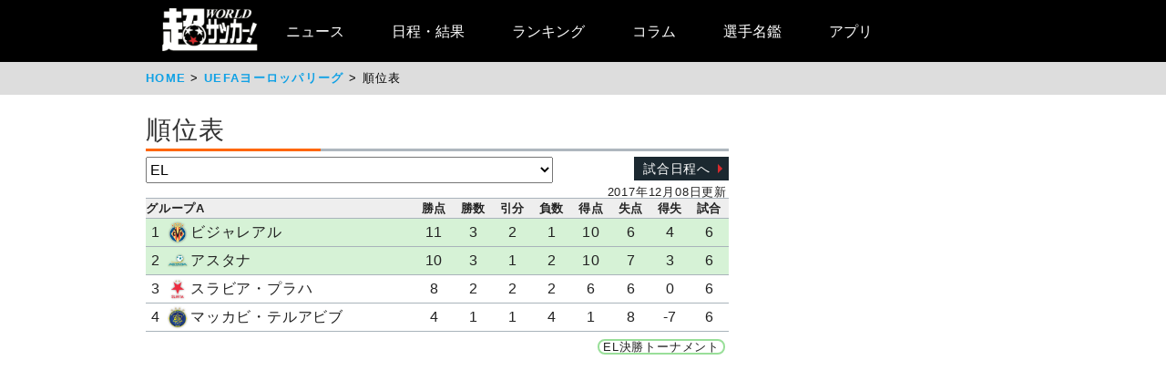

--- FILE ---
content_type: text/html
request_url: https://web.ultra-soccer.jp/ranking/list?tid=674
body_size: 7771
content:
<!DOCTYPE html>
<html lang="ja">
<head>
<link rel="apple-touch-icon" href="/apple_touch_icon.png" sizes="192x192"/>
<link rel="icon" href="/favicon.ico">
<meta http-equiv="X-UA-Compatible" content="IE=Edge,chrome=1" />

<link rel="canonical" href="https://web.ultra-soccer.jp/ranking/list?tid=674" />

<meta name="description" content="欧州を中心とした海外サッカー,ワールドカップはもちろん,日本代表,Jリーグなどの国内情報も充実のサッカーサイト" />

<meta charset="UTF-8">
<meta name="copyright" content="©livedoor" />
<meta property="og:title" content="超ワールドサッカー" />
<meta property="og:type" content="website" />
<meta property="og:image" content="http://web.ultra-soccer.jp/image/cws_logo.jpg" />
<meta property="og:url" content="http://web.ultra-soccer.jp/" />
<meta property="og:description" content="欧州を中心とした海外サッカー,ワールドカップはもちろん,日本代表,Jリーグなどの国内情報も充実のサッカーサイト" />
<meta property="og:site_name" content="超ワールドサッカー" />
<meta name="twitter:card" content="summary">
<meta name="twitter:site" content="@ultrasoccer">
<title>ELグループA順位表 - 超ワールドサッカー！</title>

<link rel="alternate" type="application/atom+xml" href="http://web.ultra-soccer.jp/feed/atom" title="Atom" />

<script src="https://ajax.googleapis.com/ajax/libs/jquery/2.2.0/jquery.min.js"></script>

<script type="text/javascript">
if (window.location.hash == '#_=_')window.location.hash = '';
</script>

<script src="/js/analytics.js"></script>
<script src="/pc/js/dropdown.js"></script>

<link rel="stylesheet" href="/pc/css/common.css?41">
<link rel="stylesheet" href="/pc/css/home_news.css?2">
<link rel="stylesheet" href="/pc/css/match.css?5">


<!-- パンくずリスト用css -->
<style type="text/css">
<!--
.topicpath ol li {
        display: inline;
        list-style-type: none;
        font-size: small;
}

.topicpath ol li:before {
        content: " > ";
}

.topicpath ol li:first-child:before {
        content:"";
}
-->
</style>

<meta name="google-site-verification" content="hh5vtiEBZZtrBUKanSb7js-yU4o5xTY1p870WpmLGek" />



<!-- Global site tag (gtag.js) - Google Analytics -->
<script async src="https://www.googletagmanager.com/gtag/js?id=G-JEENRVZHP3"></script>
<script>
  window.dataLayer = window.dataLayer || [];
  function gtag(){dataLayer.push(arguments);}
  gtag('js', new Date());

  gtag('config', 'G-JEENRVZHP3');
</script>


<script async type="text/javascript" src="https://cdp.livedoor.com/client.js?id=LJYEMY"></script>
<script> 
window.livedoorCdpRequest = window.livedoorCdpRequest || []; 
window.livedoorCdpRequest.push({ 
method: 'pageview'}); 
</script>


<meta name="keywords" content="スポーツ,サッカー,フットボール,サッカーニュース,soccer,football">
<meta name="news_keywords" content="スポーツ,サッカー,フットボール,サッカーニュース,soccer,football">
    
        <script type="application/javascript" src="//anymind360.com/js/5238/ats.js"></script> 
        <script async src="https://securepubads.g.doubleclick.net/tag/js/gpt.js"></script>
        <script>
          window.googletag = window.googletag || {cmd: []};
          googletag.cmd.push(function() {
            //googletag.defineSlot('/83555300,178423213/CWSBrains/tyouworldsoccer/JP_TWS_pc_all_billboard', [[980, 250], [970, 250], 'fluid', [1, 1]], 'JP_TWS_pc_all_billboard').addService(googletag.pubads());
            googletag.defineSlot('/83555300,178423213/CWSBrains/tyouworldsoccer/JP_TWS_pc_all_right_1st', [ [300, 250],[300, 600],[1, 1], [200, 200], [250, 250], 'fluid'], 'JP_TWS_pc_all_right_1st').addService(googletag.pubads());
            googletag.defineSlot('/83555300,178423213/CWSBrains/tyouworldsoccer/JP_TWS_pc_all_right_2nd', [ [300, 250],[300, 600], 'fluid', [1, 1], [250, 250], [200, 200]], 'JP_TWS_pc_all_right_2nd').addService(googletag.pubads());
            googletag.defineSlot('/83555300,178423213/CWSBrains/tyouworldsoccer/JP_TWS_pc_all_right_3rd', [ [300, 250],[1, 1],  [250, 250], 'fluid', [200, 200]], 'JP_TWS_pc_all_right_3rd').addService(googletag.pubads());
            //googletag.defineSlot('/83555300,178423213/CWSBrains/tyouworldsoccer/JP_TWS_pc_all_footer_left', [[300, 250],'fluid', [200, 200], [1, 1], [250, 250]], 'JP_TWS_pc_all_footer_left').addService(googletag.pubads());
            //googletag.defineSlot('/83555300,178423213/CWSBrains/tyouworldsoccer/JP_TWS_pc_all_footer_right', [[300, 250],[200, 200], [1, 1], 'fluid', [250, 250]], 'JP_TWS_pc_all_footer_right').addService(googletag.pubads());
            // 20220228 削除
            //googletag.defineSlot('/83555300,178423213/CWSBrains/tyouworldsoccer/JP_TWS_pc_all_right_5th', [[1, 1], [300, 250], 'fluid', [250, 250], [200, 200]], 'JP_TWS_pc_all_right_5th').addService(googletag.pubads());
            

            googletag.pubads().enableSingleRequest();
            googletag.pubads().collapseEmptyDivs();
            googletag.enableServices();
          });
        </script>
    

<script>
function initAdLook (api) {
if (api) {
api.on('AdStarted', function()
{console.log('AdStarted')}
);

api.on('AdSkipped', function()
{
    console.log('AdSkipped');
    $('.adlook-on').hide();
    $('.adlook-off').show();
}
);

api.on('AdVideoComplete', function()
{
    console.log('AdVideoComplete');
    $('.adlook-on').hide();
    $('.adlook-off').show();
}
);


} else
{ console.log('blank'); }
}
</script>


<script data-ad-client="ca-pub-4555603275501633" async src="https://pagead2.googlesyndication.com/pagead/js/adsbygoogle.js"></script>


<!-- Clarity tracking code for http://web.ultra-soccer.jp/ -->
<script>
    (function(c,l,a,r,i,t,y){
        c[a]=c[a]||function(){(c[a].q=c[a].q||[]).push(arguments)};
        t=l.createElement(r);t.async=1;t.src="https://www.clarity.ms/tag/"+i+"?ref=bwt";
        y=l.getElementsByTagName(r)[0];y.parentNode.insertBefore(t,y);
    })(window, document, "clarity", "script", "8h8br6wfey");
</script>


<script src="/js/lazyload.min.js"></script>

</head>
<body>
<div class="wrap">
<div class="header">
    <div class="header-contents">
    	<div class="logo"><a href="/"><img src="/pc/img/logo_cws.png" alt="超ワールドサッカー"></a></div>


<!-- グローバルナビ ここから -->
        <nav itemscope itemtype="http://schema.org/SiteNavigationElement">
            <ul>
                <li itemprop="name" class="drop"><a itemprop="url" href="/news/list">ニュース</a>
                    <ul class="sub_menu">
						<li class="arrow_top"></li>
						<li itemprop="name"><a itemprop="url" class="drop_down" href="/news/list?sgid[]=910">海外サッカー</a></li>
						<li itemprop="name"><a itemprop="url" class="drop_down" href="/index/index/c/FREE/id/TransferNews">最新移籍情報</a></li>
						<li itemprop="name"><a itemprop="url" class="drop_down" href="/index/index/c/J_LEAGUE/id/TOP">Jリーグ/国内サッカー</a></li>
						<li><a class="drop_down" href="/news/list?sgid[]=321">海外日本人選手</a></li>
						<li itemprop="name"><a itemprop="url" class="drop_down" href="/index/index/c/JAPAN/id/TOP">日本代表</a></li>
						<li itemprop="name"><a itemprop="url" class="drop_down" href="/profile/level?lid=4">イングランド/プレミア</a></li>
						<li itemprop="name"><a itemprop="url" class="drop_down" href="/profile/level?lid=7">スペイン/ラ・リーガ</a></li>
						<li itemprop="name"><a itemprop="url" class="drop_down" href="/profile/level?lid=13">ドイツ/ブンデスリーガ</a></li>
						<li itemprop="name"><a itemprop="url" class="drop_down" href="/profile/level?lid=10">イタリア/セリエA</a></li>
						<li itemprop="name"><a itemprop="url" class="drop_down" href="/profile/level?lid=17">フランス/リーグ・アン</a></li>
						<li itemprop="name"><a itemprop="url" class="drop_down" href="/profile/level?lid=29">チャンピオンズリーグ/CL</a></li>
						<li><a class="drop_down" href="/profile/level?lid=30">ヨーロッパリーグ/EL</a></li>
						<li><a class="drop_down" href="/profile/level?lid=31">カンファレンスリーグ/ECL</a></li>
						<li><a class="drop_down" href="/news/list?tt=ws&lid[]=37&lid[]=123&lid[]=127&lid[]=142&lid[]=502">女子サッカー</a></li>
						<li><a class="drop_down" href="/profile/level?lid=26">ACL</a></li>
						<li><a class="drop_down" href="/profile/level?lid=138">サウジ・プロ・リーグ</a></li>
						<li><a class="drop_down" href="/news/list?tt=of&lid[]=19&lid[]=40&lid[]=54&lid[]=89&lid[]=90&lid[]=91&lid[]=93&lid[]=94&lid[]=95&lid[]=97&lid[]=98&lid[]=99&lid[]=100&lid[]=102&lid[]=103&lid[]=104&lid[]=105&lid[]=106&lid[]=107&lid[]=108&lid[]=109&lid[]=110&lid[]=111&lid[]=112&lid[]=113&lid[]=114&lid[]=115&lid[]=116&lid[]=118&lid[]=119&lid[]=120&lid[]=121&lid[]=122&lid[]=131&lid[]=132&lid[]=134&lid[]=135&lid[]=136&lid[]=137&lid[]=138&lid[]=139&lid[]=140&lid[]=141&lid[]=142&lid[]=143&lid[]=144&lid[]=145&lid[]=146&lid[]=147&lid[]=148&lid[]=156">その他海外リーグ</a></li>
						<li><a class="drop_down" href="/news/list?sgid[]=395">海外サッカー移籍情報</a></li>
						<li><a class="drop_down" href="/news/list?sgid[]=354">Jリーグ移籍情報</a></li>
						<li><a class="drop_down" href="/news/list?tt=rc&lid[]=36&lid[]=37&lid[]=39&lid[]=150&lid[]=44">各国代表</a></li>
						<li itemprop="name"><a itemprop="url" class="drop_down" href="/index/index/c/WORLD/id/Paris2024">パリ・オリンピック | Paris2024</a></li>
						<li itemprop="name"><a itemprop="url" class="drop_down" href="/profile/level?lid=39">ユーロ2024 | EURO2024</a></li>
						<li itemprop="name"><a itemprop="url" class="drop_down" href="/profile/level?lid=41">コパ・アメリカ2024 | COPA AMERICA 2024</a></li>
						<li itemprop="name"><a itemprop="url" class="drop_down" href="/index/index/c/ASIA/id/asiancup2023">アジアカップ</a></li>
						<li><a class="drop_down" href="/index/index/c/WWC2023/id/TOP">女子ワールドカップ</a></li>
						<li><a class="drop_down" href="/news/list?sgid[]=322">ゴシップ・ネタ</a></li>
						<li><a class="drop_down" href="/news/list?sgid[]=468">Jリーグプレビュー</a></li>

                    </ul>
                </li>

                <li class="drop"><a href="/match/scorelist">日程・結果</a>
                    <ul class="sub_menu">
						<li class="arrow_top"></li>
						<li><a class="drop_down" href="/match/scorelist?tmid=1203">プレミアリーグ</a></li>
						<li><a class="drop_down" href="/match/scorelist?tmid=1204">ラ・リーガ</a></li>
						<li><a class="drop_down" href="/match/scorelist?tmid=1206">ブンデスリーガ</a></li>
						<li><a class="drop_down" href="/match/scorelist?tmid=1205">セリエA</a></li>
						<li><a class="drop_down" href="/match/scorelist?tmid=1207">リーグ・アン</a></li>
						<li><a class="drop_down" href="/match/scorelist?tmid=1212">チャンピオンズリーグ</a></li>
						<li><a class="drop_down" href="/match/scorelist?tmid=1219">ヨーロッパリーグ</a></li3
						<li><a class="drop_down" href="/match/scorelist?tmid=1211">AFCチャンピオンズリーグ</a></li>
						<li><a class="drop_down" href="/match/scorelist?tmid=1231">明治安田J1</a></li>
						<li><a class="drop_down" href="/match/scorelist?tmid=1232">明治安田J2</a></li>
						<li><a class="drop_down" href="/match/scorelist?tmid=1233">明治安田J3</a></li>
						<li><a class="drop_down" href="/match/scorelist?tmid=1234">YBCルヴァンカップ</a></li>
						<li><a class="drop_down" href="/match/scorelist?tmid=1213">日本代表</a></li>
					</ul>
                </li>
                <li class="drop"><a href="/ranking/list">ランキング</a>
                    <ul class="sub_menu">
						<li class="arrow_top"></li>
						<li><a class="drop_down" href="/ranking/list?tid=1203">プレミアリーグ</a></li>
						<li><a class="drop_down" href="/ranking/list?tid=1204">ラ・リーガ</a></li>
						<li><a class="drop_down" href="/ranking/list?tid=1206">ブンデスリーガ</a></li>
						<li><a class="drop_down" href="/ranking/list?tid=1205">セリエA</a></li>
						<li><a class="drop_down" href="/ranking/list?tid=1207">リーグ・アン</a></li>
						<li><a class="drop_down" href="/ranking/list?tid=1212">チャンピオンズリーグ</a></li>
						<li><a class="drop_down" href="/ranking/list?tid=1219">ヨーロッパリーグ</a></li>
						<li><a class="drop_down" href="/ranking/list?tid=1213">北中米W杯アジア最終予選</a></li>
						<li><a class="drop_down" href="/ranking/list?tid=1211">AFCチャンピオンズリーグ</a></li>
						<li><a class="drop_down" href="/ranking/list?tid=1231">明治安田J1</a></li>
						<li><a class="drop_down" href="/ranking/list?tid=1232">明治安田J2</a></li>
						<li><a class="drop_down" href="/ranking/list?tid=1233">明治安田J3</a></li>
						<li><a class="drop_down" href="/ranking/list?tid=1234">YBCルヴァンカップ</a></li>
			</ul>
                </li>

                <li class="drop"><a href="/news/list?sgid[]=378&sgid[]=481&sgid[]=912&sgid[]=913&sgid[]=380&sgid[]=379">コラム</a>
                    <ul class="sub_menu">
						<li class="arrow_top"></li>
						<li><a class="drop_down" href="/writer/view?sgid=912">六川亨</a></li>
						<li><a class="drop_down" href="/writer/view?sgid=913">原ゆみこ</a></li>
						<li><a class="drop_down" href="/writer/view?sgid=378">倉井史也</a></li>
						<li><a class="drop_down" href="/writer/view?sgid=481">元川悦子</a></li>
						<li><a class="drop_down" href="/news/list?sgid[]=379">日本代表コラム</a></li>
						<li><a class="drop_down" href="/news/list?sgid[]=380">編集部コラム</a></li>
                    </ul>
                </li>
               

                <li><a href="/profile/teamlist">選手名鑑</a>
                </li>
                
                <li><a href="/index/index/c/FREE/id/cws_info">アプリ</a>
                </li>

            </ul>
        </nav>
<!-- グローバルナビ ここまで -->
    </div><!--//header-contents-->
</div><!--//header-->

<div class="breadcrumbs">
    <ol itemscope itemtype="http://schema.org/BreadcrumbList">
        <li itemprop="itemListElement" itemscope itemtype="http://schema.org/ListItem">
            <a itemprop="item" href="/"><span itemprop="name">HOME</span></a>
            <meta itemprop="position" content="1" />
                    </li>
                    <li itemprop="itemListElement" itemscope itemtype="http://schema.org/ListItem">
                <a itemprop="item" href="/profile/level?lid=30"><span itemprop="name">UEFAヨーロッパリーグ</span></a>
                <meta itemprop="position" content="2" />
                            </li>
                <li itemprop="itemListElement" itemscope itemtype="http://schema.org/ListItem">
            <span itemprop="name">順位表</span>
            <meta itemprop="position" content="3" />
        </li>
    </ol>
</div>

<div class="contents">
<div class="main">

<section>

    <h1>順位表</h1>

    <div class="match-score-list">
        <div class="tournament-selector-div">
            <select id="tournament-selector">
                                    <option data-tid="674"  selected>EL</option>
                                    <option data-tid="1203" >プレミアリーグ</option>
                                    <option data-tid="1204" >ラ・リーガ</option>
                                    <option data-tid="1205" >セリエA</option>
                                    <option data-tid="1206" >ブンデスリーガ</option>
                                    <option data-tid="1207" >リーグ・アン</option>
                                    <option data-tid="1212" >UEFAチャンピオンズリーグ</option>
                                    <option data-tid="1219" >UEFAヨーロッパリーグ</option>
                                    <option data-tid="1231" >明治安田J1リーグ</option>
                                    <option data-tid="1232" >明治安田J2リーグ</option>
                                    <option data-tid="1233" >明治安田J3リーグ</option>
                                    <option data-tid="1240" >AFC U20アジアカップ</option>
                                    <option data-tid="1241" >AFCチャンピオンズリーグ エリート ノックアウトステージ</option>
                                    <option data-tid="1239" >AFCチャンピオンズリーグ2 ノックアウトステージ</option>
                                    <option data-tid="1214" >UEFAネーションズリーグ リーグA</option>
                                    <option data-tid="1213" >北中米W杯アジア最終予選</option>
                                    <option data-tid="1202" >パリ五輪</option>
                                    <option data-tid="1200" >パリ五輪(女子)</option>
                                    <option data-tid="1180" >AFC U23アジアカップ2024</option>
                                    <option data-tid="1189" >ユーロ2024</option>
                                    <option data-tid="1190" >コパ・アメリカ2024</option>
                                    <option data-tid="1157" >2026北中米ワールドカップ アジア2次予選</option>
                                    <option data-tid="1176" >アジアカップ2023</option>
                                    <option data-tid="1094" >カタール・ワールドカップ</option>
                            </select>
                        <div class="match-right-tab-link">
                <a href="/match/scorelist?tmid=674">試合日程へ</a>
            </div>
        </div>
    </div>

        <div class="match-ranking-list">
                    <div class="update-date">
                2017年12月08日更新
            </div>
            <table class="ranking-table">
                <tr class="ranking-header">
                    <td class="name-group-header" colspan="3">
                        グループA
                    </td>
                    <td class="score-header">
                        勝点
                    </td>
                    <td class="score-header">
                        勝数
                    </td>
                    <td class="score-header">
                        引分
                    </td>
                    <td class="score-header">
                        負数
                    </td>
                    <td class="score-header">
                        得点
                    </td>
                    <td class="score-header">
                        失点
                    </td>
                    <td class="score-header">
                        得失
                    </td>
                    <td class="score-header">
                        試合
                    </td>
                </tr>
                                    <tr class="ranking-contents" style="background-color: rgba( 153, 223, 153, 0.4 ); " onclick="location.href='/profile/teamdetail/?tid=27'">
                        <td class="ranking-no">
                            1
                        </td>
                        <td class="team-image">
                            <img onerror="this.remove()" src="//ultra-soccer.jp/team/27.png">
                        </td>
                        <td class="team-name">
                            ビジャレアル
                        </td>
                        <td class="score">
                            11
                        </td>
                        <td class="score">
                            3
                        </td>
                        <td class="score">
                            2
                        </td>
                        <td class="score">
                            1
                        </td>
                        <td class="score">
                            10
                        </td>
                        <td class="score">
                            6
                        </td>
                        <td class="score">
                            4
                        </td>
                        <td class="score">
                            6
                        </td>
                    </tr>
                                    <tr class="ranking-contents" style="background-color: rgba( 153, 223, 153, 0.4 ); " onclick="location.href='/profile/teamdetail/?tid=1053'">
                        <td class="ranking-no">
                            2
                        </td>
                        <td class="team-image">
                            <img onerror="this.remove()" src="//ultra-soccer.jp/team/1053.png">
                        </td>
                        <td class="team-name">
                            アスタナ
                        </td>
                        <td class="score">
                            10
                        </td>
                        <td class="score">
                            3
                        </td>
                        <td class="score">
                            1
                        </td>
                        <td class="score">
                            2
                        </td>
                        <td class="score">
                            10
                        </td>
                        <td class="score">
                            7
                        </td>
                        <td class="score">
                            3
                        </td>
                        <td class="score">
                            6
                        </td>
                    </tr>
                                    <tr class="ranking-contents" style="" onclick="location.href='/profile/teamdetail/?tid=168'">
                        <td class="ranking-no">
                            3
                        </td>
                        <td class="team-image">
                            <img onerror="this.remove()" src="//ultra-soccer.jp/team/168.png">
                        </td>
                        <td class="team-name">
                            スラビア・プラハ
                        </td>
                        <td class="score">
                            8
                        </td>
                        <td class="score">
                            2
                        </td>
                        <td class="score">
                            2
                        </td>
                        <td class="score">
                            2
                        </td>
                        <td class="score">
                            6
                        </td>
                        <td class="score">
                            6
                        </td>
                        <td class="score">
                            0
                        </td>
                        <td class="score">
                            6
                        </td>
                    </tr>
                                    <tr class="ranking-contents" style="" onclick="location.href='/profile/teamdetail/?tid=783'">
                        <td class="ranking-no">
                            4
                        </td>
                        <td class="team-image">
                            <img onerror="this.remove()" src="//ultra-soccer.jp/team/783.png">
                        </td>
                        <td class="team-name">
                            マッカビ・テルアビブ
                        </td>
                        <td class="score">
                            4
                        </td>
                        <td class="score">
                            1
                        </td>
                        <td class="score">
                            1
                        </td>
                        <td class="score">
                            4
                        </td>
                        <td class="score">
                            1
                        </td>
                        <td class="score">
                            8
                        </td>
                        <td class="score">
                            -7
                        </td>
                        <td class="score">
                            6
                        </td>
                    </tr>
                            </table>
            
                        
                            <div class="right-list">
                                                                        <span style="border-color:#99df99; ">EL決勝トーナメント</span>
                                                                                                                                                                                                                                                                                                                                    </div>
                                            
    </div>

    <script>
$("#tournament-selector").change(function() {
    var tournament_id = $("#tournament-selector option:selected").data("tid");
    window.location.href = "/ranking/list?tid=" + tournament_id;
});
</script>

</section>

<!-- 20220117 削除 -->
    <script type="text/javascript">
      window._taboola = window._taboola || [];
      _taboola.push({article:'auto'});
      !function (e, f, u, i) {
        if (!document.getElementById(i)){
          e.async = 1;
          e.src = u;
          e.id = i;
          f.parentNode.insertBefore(e, f);
        }
      }(document.createElement('script'),
      document.getElementsByTagName('script')[0],
      '//cdn.taboola.com/libtrc/fourm-ultrasoccer/loader.js',
      'tb_loader_script');
      if(window.performance && typeof window.performance.mark == 'function')
        {window.performance.mark('tbl_ic');}
    </script>


<div style="margin:10px 0 0 0;">
<div id="taboola-below-article-thumbnails"></div>
</div>
<script type="text/javascript">
  window._taboola = window._taboola || [];
  _taboola.push({
    mode: 'alternating-thumbnails-a',
    container: 'taboola-below-article-thumbnails',
    placement: 'Below Article Thumbnails',
    target_type: 'mix'
  });
</script>


<script type="text/javascript">
  window._taboola = window._taboola || [];
  _taboola.push({flush: true});
</script>


</div><!--//main-->

<!-- サイドエリア ここから -->
<div class="side">

<!-- pc_side_1 -->

<div style="margin-bottom:10px; min-height:600px;">

<script async src="https://pagead2.googlesyndication.com/pagead/js/adsbygoogle.js?client=ca-pub-4555603275501633"
     crossorigin="anonymous"></script>
<!-- JP_TWS_pc_all_right_1st_adsense(direct) -->
<ins class="adsbygoogle"
     style="display:block"
     data-ad-client="ca-pub-4555603275501633"
     data-ad-slot="9062881112"
     data-ad-format="auto"
     data-full-width-responsive="true"></ins>
<script>
     (adsbygoogle = window.adsbygoogle || []).push({});
</script>

</div>



<div class="banner" style="margin-top:0;">

<div style="text-align:center;">
<!-- /83555300/CWSBrains/tyouworldsoccer/JP_TWS_pc_all_right_2nd -->
<div id='JP_TWS_pc_all_right_2nd' style='min-width: 200px; min-height: 250px;'>
  <script>
    googletag.cmd.push(function() { googletag.display('JP_TWS_pc_all_right_2nd'); });
  </script>
</div>
</div>

<br />

<div style="text-align:center;" id="pc_right_float_ad">
<div>
<!-- /83555300/CWSBrains/tyouworldsoccer/JP_TWS_pc_all_right_3rd -->
<div id='JP_TWS_pc_all_right_3rd' style='min-width: 200px; min-height: 250px;'>
  <script>
    googletag.cmd.push(function() { googletag.display('JP_TWS_pc_all_right_3rd'); });
  </script>
</div>
</div>
</div>

<br />


</div>




</div><!--//side-->
<!-- サイドエリア ここまで -->

</div><!--//contents-->



<!--共通フッター-->


<div style="height:130px;"></div>

<div class="footer">
    <div id="pagetop" class="page-top"><a href="#"></a></div>
    <div>
    
    </div>
    <div class="footer-link">
        <dl>
            <dd style="font-weight:bold;"><a href="/index/about">超ワールドサッカー！について</a></dd>
            
            <dt><a href="/news/list">ニュース </a></dt>
            <dd><a href="/news/list?sgid[]=910">海外サッカー</a> | <a href="/news/list?sgid[]=321">海外日本人</a> | <a href="/news/list?lid[]=4">イングランド</a> | <a href="/news/list?lid[]=7">スペイン</a> | <a href="/news/list?lid[]=13">ドイツ</a> | <a href="/news/list?lid[]=10">イタリア</a> | <a href="/news/list?lid[]=29&lid[]=30">CL・EL</a> | <a href="/news/list?sgid[]=911">国内</a> | <a href="/news/list?tid[]=249&tid[]=502">日本代表</a> | <a href="/news/list?sgid[]=354&sgid[]=395">移籍情報</a></dd>

            <dt><a href="/match/scorelist">日程・結果</a></dt>
            <dd><a href="/match/scorelist?tmid=736">イングランド</a> | <a href="/match/scorelist?tmid=737">スペイン</a> | <a href="/match/scorelist?tmid=739">ドイツ</a> | <a href="/match/scorelist?tmid=738">イタリア</a> | <a href="/match/scorelist?tmid=740">フランス</a> | <a href="/match/scorelist?tmid=666">CL</a> | <a href="/match/scorelist?tmid=674">EL</a> | <a href="/match/scorelist?tmid=700">国内</a></dd>

            <dt><a href="/ranking/list">ランキング</a></dt>
            <dd><a href="/ranking/list?tid=736">プレミアリーグ</a> | <a href="/ranking/list?tid=737">リーガエスパニョーラ</a> | <a href="/ranking/list?tid=739">ブンデスリーガ</a> | <a href="/ranking/list?tid=738">セリエA</a> | <a href="/ranking/list?tid=740">リーグ・アン</a> | <a href="/ranking/list?tid=700">J1</a> | <a href="/ranking/list?tid=701">J2</a> | <a href="/ranking/list?tid=702">J3</a></dd>

            <dt><a href="/writer/list">ライター</a></dt>
            <dd><a href="/writer/view?sgid=912">六川亨</a> | <a href="/writer/view?sgid=378">倉井史也</a> | <a href="/writer/view?sgid=481">元川悦子</a> | <a href="/writer/view?sgid=913">原ゆみこ</a> | <a href="/writer/view">超WS編集部</a></dd>

            <dt><a href="/profile/teamlist">選手名鑑</a></dt>
            <dd><a href="/profile/teamlist">選手名鑑</a></dd>

        </dl>
    </div><!--//footerLink-->
    <div class="footer-co">
        <hr class="footer-line">
        <p class="footer-corp"><a href="https://imio.co.jp/" target="_blank">株式会社イミオ</p>
        <!-- p class="footer-about"><a href="https://livedoor.co.jp/">会社概要</a> | <a href="/index/index/c/corp_info/id/term">利用規約</a> | <a href="/index/index/c/corp_info/id/privacy_policy2">プライバシーポリシー</a> | <a href="https://minkabu.co.jp/secure-policy/">情報セキュリティ方針</a></p>
        <p class="footer-copyright">© livedoor</p -->

    </div><!--//footerCo-->
</div><!--//footer-->



</div><!--//wrap-->

<!-- Google tag (gtag.js) -->
<script async src="https://www.googletagmanager.com/gtag/js?id=G-KZX453STDB"></script>
<script>

  window.dataLayer = window.dataLayer || [];
  function gtag(){dataLayer.push(arguments);}
  gtag('js', new Date());

  gtag('config', 'G-KZX453STDB');

</script>

<!-- ページトップスクロール -->
<script>

<!--
$(function(){
    $("#pagetop").click(function(){
        $("html,body").animate({scrollTop:0},'slow');
        return false;
    });
});
-->

</script>

<script type="text/javascript">
(function(){
  window.sitest_sent_html = document.getElementsByTagName('html')[0].outerHTML;
  var pid = '5e4b8b8434652';
  var s_params = location.search.split("?")[1];
  var param, dev;
  if(s_params){
    param = s_params.split("&").filter(function(it){ return it.match(/^news_no=/); })[0];
    if(!param){
      param = "";
    }
  }
  if (navigator.userAgent){
    dev = navigator.userAgent.match(/(android.*mobile|iphone|ipod|mobile\ssafari|iemobile|opera\smini|windows\sphone)/i)? "(sp)": "(pc)";
  }else{
    dev = "";
  }
  var name = dev + decodeURIComponent(location.pathname);
  if (param){
    name += "?" + param;
  }
  var script_elm = document.createElement("script");
  script_elm.src = "//sitest.jp/tracking/sitest_js?p=" + pid + "&dynamic=true&urlname=" + encodeURIComponent(name);
  script_elm.async = true;
  document.body.appendChild(script_elm);
})();
</script>


<script>
    lazyload();
</script>

</body>
</html>




--- FILE ---
content_type: text/html; charset=utf-8
request_url: https://www.google.com/recaptcha/api2/aframe
body_size: 265
content:
<!DOCTYPE HTML><html><head><meta http-equiv="content-type" content="text/html; charset=UTF-8"></head><body><script nonce="llw8ldxlXll1x1Jky6-cIw">/** Anti-fraud and anti-abuse applications only. See google.com/recaptcha */ try{var clients={'sodar':'https://pagead2.googlesyndication.com/pagead/sodar?'};window.addEventListener("message",function(a){try{if(a.source===window.parent){var b=JSON.parse(a.data);var c=clients[b['id']];if(c){var d=document.createElement('img');d.src=c+b['params']+'&rc='+(localStorage.getItem("rc::a")?sessionStorage.getItem("rc::b"):"");window.document.body.appendChild(d);sessionStorage.setItem("rc::e",parseInt(sessionStorage.getItem("rc::e")||0)+1);localStorage.setItem("rc::h",'1769284260177');}}}catch(b){}});window.parent.postMessage("_grecaptcha_ready", "*");}catch(b){}</script></body></html>

--- FILE ---
content_type: text/css
request_url: https://web.ultra-soccer.jp/pc/css/match.css?5
body_size: 2618
content:
@charset "UTF-8";

.main .league select {
    width: 280px;
    height: 29px;
    padding: 2px;
    border: 0;
    border-radius: 0;
    background: transparent;
    font-size: 0.88rem;
    line-height: 1;
    -webkit-appearance: none; /* フォーム要素のスタイルをリセット */
    -moz-appearance: none; /* フォーム要素のスタイルをリセット */
    -o-appearance: none; /* フォーム要素のスタイルをリセット */
}

/*ie*/
.main .league select::-ms-expand {
    display: none;
}

.main .league {
    width: 280px;
    height: 28px;
    border: 1px solid #1b2830;
    background: url(../img/arrow_under.png) no-repeat 256px #fff;
    margin:20px 20px 20px 0;
}

.main .parallel {
    float:left;
}


.date {
    color: #10a1e5;
    font-size: 0.81rem;
    font-weight: bold;
    line-height: 2;
    text-align:right;
}

.league-name-group {
    font-size: 0.81rem;
    font-weight: bold;
    text-align: left;
    margin: 0 0 -17px 0;
}


/* 各データの表 */
.main .data {
    border-spacing: 0;
    width:100%;
    margin-bottom:10px;
    font-size: 0.75rem;
}

.main .data thead, tbody, tfoot {
    display: block;
}



.main .data tbody {
    border-top: 1px solid #a9b3bb;
    border-left: 1px solid #a9b3bb;
    border-right: 1px solid #a9b3bb;
    background-color: #fff;
}

.main .data tfoot {
    padding: 10px 0px;
}

.main .data th {
    padding: 1px;
    color: #000;
    font-weight: bold;
    line-height: 2;
    text-align: center;
}


.main .data tbody tr td {
    padding: 7px 0px;
    border-bottom: 1px solid #a9b3bb;
    line-height: 1;
    text-align: center;

}

.main .data tbody tr {
    background: #fff;
}

.main .data tbody tr:nth-child(2n+1) {
    background: #eef5fa;
}

.main .data tbody tr:hover {
    background: #eee;
    cursor: pointer;
}

.main .data a:link    {color: #003b56; transition: all .3s;} /*未訪問のリンク色*/
.main  .data a:visited {color: #003b56;} /*訪問済みのリンク色*/
.main .data a:hover   {color: #fff; background:#778fa3 no-repeat;} /*カーソルが乗っているリンク色*/
.main .data a:active  {color: #fff;} /*クリック中のリンク色*/


/* --- 順位表 ここから --- */

.main .rank-table thead th,
.main .rank-table tbody td {
    width: 40px;
}
.main .rank-table thead th:nth-child(1),
.main .rank-table tbody td:nth-child(1) {
    padding-left: 7px;
    width: 100px;
    text-align: left;
    vertical-align: middle;
}

.main .rank-table thead th:nth-child(2),
.main .rank-table tbody td:nth-child(2) {
    width: 220px;
    text-align: left;
}

.main .rank-table td span {
    display:block;
    color: #000;
    padding : 3px 4px 1px 4px;
    font-size : 80%;
    word-wrap: break-word;
    border-radius: 3px;
    -webkit-border-radius: 3px;
    -moz-border-radius: 3px;
    margin-left:10px;
}
.rank_number {
    float: left;
}


/* --- 順位表 ここまで--- */

/* --- 得点ランキング ここから --- */

.main .scorer-table thead th:nth-child(1),
.main .scorer-table tbody td:nth-child(1) {
    width: 40px;
}

.main .scorer-table thead th:nth-child(2),
.main .scorer-table tbody td:nth-child(2) {
    width: 50px;
}

.main .scorer-table thead th:nth-child(3),
.main .scorer-table tbody td:nth-child(3){
    padding-left: 7px;
    width: 260px;

}
.main .scorer-table thead th:nth-child(4),
.main .scorer-table tbody td:nth-child(4) {
    width: 190px;
}
.main .scorer-table tbody td:nth-child(3),
.main .scorer-table tbody td:nth-child(4) {
    text-align: left;
}

.main .scorer-table thead th:nth-child(5),
.main .scorer-table tbody td:nth-child(5),
.main .scorer-table thead th:nth-child(6),
.main .scorer-table tbody td:nth-child(6)
 {
    width: 50px;
}

/* --- 得点ランキングここまで--- */



/*選手名鑑*/
section.player_profile {
    margin:15px 0 10px;
}

section.profile  h1{
    position: relative;
    padding-bottom: 0.2em;
    border-bottom: 3px solid #aeb7be;
    color: #333;
    font-size: 1.5rem;
    margin-bottom:30px;
}
section.profile  h1::after{
    position: absolute;
    bottom: -3px;
    left: 0;
    z-index: 2;
    background-color: #aeb7be;
    content: '';
}


.main .result-table thead th,
.main .result-table tbody td {
    width: 70px;
}
.main .result-table thead th:nth-child(1),
.main .result-table tbody td:nth-child(1) {
    padding-left: 7px;
    text-align: left;
    width: 220px;
}

section.profile_detail {
    margin: 40px 0 10px;
}

section.profile_detail h1,
section .div-h1-profile-detail {
    position: relative;
    padding-bottom: 0.2em;
    border-bottom: 2px solid #ff6600;
    color: #333;
    font-size: 1.5rem;
    margin: 0 0 20px;
}
section.profile_detail h1::after,
section .div-h1-profile-detail::after {
    position: absolute;
    bottom: -2px;
    left: 0;
    z-index: 2;
    height: 2px;
    background-color: #ff6600;
    content: '';
}


.main .tournament-detail-table thead th,
.main .tournament-detail-table tbody td {
    width: 50px;
}

.main .tournament-detail-table thead th:nth-child(3),
.main .tournament-detail-table tbody td:nth-child(3) {

    width: 100px;
}




.main .tournament-detail-table thead th:nth-child(4),
.main .tournament-detail-table tbody td:nth-child(4) {
    padding-left: 7px;
    text-align: left;
    width: 240px;
}

/*選手名鑑ここまで*/


/*チームプロフィール*/

.main .player-list-table thead th,
.main .player-list-table tbody td {
    width: 40px;
}

.main .player-list-table thead th:nth-child(3),
.main .player-list-table tbody td:nth-child(3) {

    padding-left: 7px;
    text-align: left;
    width: 230px;
}


.main .player-list-table thead th:nth-child(4),
.main .player-list-table tbody td:nth-child(4) {
    text-align: left;
    width: 130px;
}

.main .latest-matach-table thead th,
.main .latest-matach-table tbody td {
    vertical-align:middle;
    width: 80px;
}

.main .latest-matach-table thead th:nth-child(1),
.main .latest-matach-table tbody td:nth-child(1) {

    padding-left: 5px;
}


.main .latest-matach-table thead th:nth-child(2),
.main .latest-matach-table tbody td:nth-child(2) {

    width: 150px;
}


.main .latest-matach-table thead th:nth-child(3),
.main .latest-matach-table tbody td:nth-child(3),
.main .latest-matach-table thead th:nth-child(5),
.main .latest-matach-table tbody td:nth-child(5){

    width: 185px;
}


.main .latest-matach-table thead th:nth-child(4),
.main .latest-matach-table tbody td:nth-child(4) {

    width: 50px;
}

.main .menu-table {
    border-spacing: 0;
    width:100%;
    margin-bottom:10px;
    font-size: 0.75rem;
}

.main .menu-table thead, tbody, tfoot {
    display: block;
}



.main .menu-table tbody {

    border-left: 1px solid #a9b3bb;
    background-color: #fff;
}



.main .menu-table tbody tr td {
    padding: 7px 0px;
    border-top: 1px solid #a9b3bb;
    border-bottom: 1px solid #a9b3bb;
    line-height: 1;
    text-align: center;
    border-right: 1px solid #a9b3bb;
    width: 160px;

}

.main .menu-table tbody tr {
    background: #fff;
}


.main .menu-table a:link    {color: #003b56; transition: all .3s;} /*未訪問のリンク色*/
.main  .menu-table a:visited {color: #003b56;} /*訪問済みのリンク色*/
.main .menu-table a:hover   {color: #fff; background:#778fa3 no-repeat;} /*カーソルが乗っているリンク色*/
.main .menu-table a:active  {color: #fff;} /*クリック中のリンク色*/





/*チームプロフィールここまで*/

/*日程一覧*/

.main .month-list-table {
    border-spacing: 0;
    margin-bottom:10px;
    font-size: 0.75rem;
}

.main .month-list-table thead, tbody, tfoot {
    display: block;
}

.main .month-list-table th {
    padding: 1px;
    color: #000;
    line-height: 2;
    text-align: center;
    border-bottom: 1px solid #a9b3bb;
    border-right: 1px solid #a9b3bb;
    background: #eef5fa;
}

.main .month-list-table tbody {
    border-top: 1px solid #a9b3bb;
    border-left: 1px solid #a9b3bb;
    background-color: #fff;
}


.main .month-list-table tbody tr td {
    padding: 7px 0px;
    border-bottom: 1px solid #a9b3bb;
    border-right: 1px solid #a9b3bb;
    line-height: 1;
    text-align: center;

}

.main .month-list-table tbody tr {
    background: #fff;
}



.main .month-list-table a:link    {color: #003b56; transition: all .3s;} /*未訪問のリンク色*/
.main .month-list-table a:visited {color: #003b56;} /*訪問済みのリンク色*/
.main .month-list-table a:hover   {color: #fff; background:#778fa3 no-repeat;} /*カーソルが乗っているリンク色*/
.main .month-list-table a:active  {color: #fff;} /*クリック中のリンク色*/


.main .month-list-table tbody td
{
    width: 64px;
}


.main .score-list-table thead th,
.main .score-list-table tbody td {
    width: 70px;
}
.main .score-list-table thead th.group,
.main .score-list-table tbody td.group {
    width: 40px;
}

.main .score-list-table thead th.pregame,
.main .score-list-table tbody td.pregame {
    width: 130px;
}

.main .score-list-table thead th.team-name,
.main .score-list-table tbody td.team-name{
    width: 200px;
}


.main .score-list-table thead th.score,
.main .score-list-table tbody td.score {
    width: 50px;
}


/*日程一覧ここまで*/

/*スコア速報*/
.main .score-table {
    border-spacing: 0;
    margin-top:20px;
    margin-bottom:10px;
    font-size: 0.85rem;
    width:100%;
}

.main .score-table a:link    {color: #003b56; transition: all .3s;} /*未訪問のリンク色*/
.main .score-table a:visited {color: #003b56;} /*訪問済みのリンク色*/
.main .score-table a:hover   {color: #fff; background:#778fa3 no-repeat;} /*カーソルが乗っているリンク色*/
.main .score-table a:active  {color: #fff;} /*クリック中のリンク色*/


.main .score-table thead, tbody, tfoot {
    display: block;
}


.main .score-table tbody {
    border-top: 1px solid #a9b3bb;
    border-left: 1px solid #a9b3bb;
    background-color: #fff;
}
.main .score-table tbody .score {
    font-size: 1.1rem;
    vertical-align: middle;
    text-align: center;
}

.main .score-table tbody .home {
    padding : 10px 10px 10px 0;
    text-align: right;
}

.main .score-table tbody .away {
    padding : 10px 0 10px 10px;
    text-align: left;
}


.main .score-table th {
    padding: 1px;
    color: #000;
    line-height: 1.5;
    text-align: center;
    border-bottom: 1px solid #a9b3bb;
    border-right: 1px solid #a9b3bb;
    background: #eef5fa;
    width: 88px;
}


.main .score-table tbody tr td {
    padding: 7px 0px;
    border-bottom: 1px solid #a9b3bb;
    border-right: 1px solid #a9b3bb;
    line-height: 1;
    width: 276px;

}

.main .score-table tbody tr {
    background: #fff;
}


.main .score-table tbody .free-text {
    padding : 10px;
    text-align: center;
}


.reload-button {
    margin-top:20px;
}


.pk {
    margin: 0 auto;
    display: table;
}
.pk .pk-result {
    width:40px;
    display: table-cell;
    text-align: center;

}

/*スコア速報ここまで*/


/*ライブ中継*/


.main .live-table thead th:nth-child(1),
.main .live-table tbody td:nth-child(1) {

    padding-left: 7px;
    text-align: left;
    width: 60px;
}


.main .live-table thead th:nth-child(2),
.main .live-table tbody td:nth-child(2) {
    text-align: left;
    width: 580px;
}


/*ライブ中継ここまで*/


/*選手名鑑*/
.main .team-list-table {
    border-spacing: 0;
    width:100%;
    margin-bottom:10px;
    font-size: 0.75rem;
}

.main .team-list-table thead, tbody, tfoot {
    display: block;
}



.main .team-list-table tbody {
    border-top: 1px solid #a9b3bb;
    border-left: 1px solid #a9b3bb;
    background-color: #fff;
}



.main .team-list-table tbody tr td {
    padding: 7px 0px;
    border-bottom: 1px solid #a9b3bb;
    line-height: 1;
    text-align: center;
    border-right: 1px solid #a9b3bb;
    width: 213px;

}

.main .team-list-table tbody tr {
    background: #fff;
}

.main .team-list-table tbody tr:nth-child(2n+1) {
    background: #eef5fa;
}



.main .team-list-table a:link    {color: #003b56; transition: all .3s;} /*未訪問のリンク色*/
.main  .team-list-table a:visited {color: #003b56;} /*訪問済みのリンク色*/
.main .team-list-table a:hover   {color: #fff; background:#778fa3 no-repeat;} /*カーソルが乗っているリンク色*/
.main .team-list-table a:active  {color: #fff;} /*クリック中のリンク色*/




/*選手名鑑ここまで*/

--- FILE ---
content_type: application/javascript; charset=utf-8
request_url: https://fundingchoicesmessages.google.com/f/AGSKWxXP-CRuT62UinuR_jyhlZ5XQNHDTEDKvm5xqQCnhdIJ1gYfd-yN6s6gohzESfzQL7Iq1zX1dg0II6bpSKB9JS0ggrcqH8MvcL8kiDd5S8tWoW40J9RHUYPkVCA8GkOpKwL_bh2BVNiO2MOPWYQot1ETaTVATV1usXT35svoUAF1fwP6fuVj2C2heHma/_?img_adv=/getadserver._static/ads/_skybannerview./AdsPlugin.
body_size: -1288
content:
window['f9c35fce-cc28-4d90-98ec-acd149dfe571'] = true;